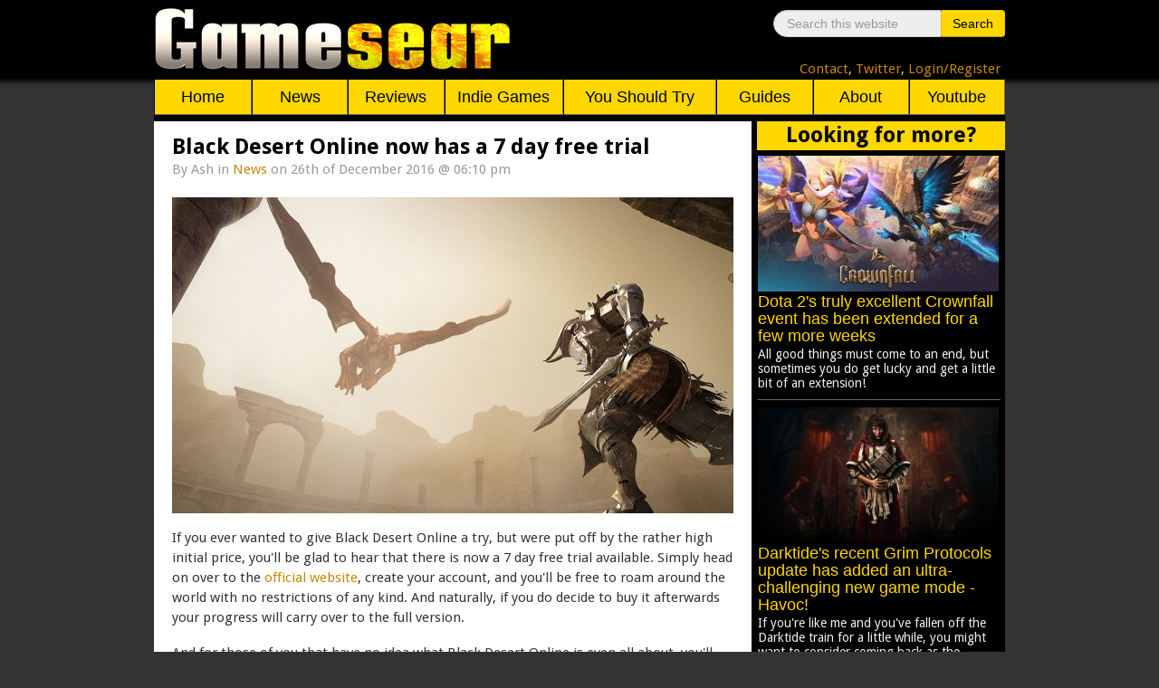

--- FILE ---
content_type: text/html; charset=utf-8
request_url: https://www.google.com/recaptcha/api2/aframe
body_size: 270
content:
<!DOCTYPE HTML><html><head><meta http-equiv="content-type" content="text/html; charset=UTF-8"></head><body><script nonce="In7zN6_BztuOYPRMDXIGhQ">/** Anti-fraud and anti-abuse applications only. See google.com/recaptcha */ try{var clients={'sodar':'https://pagead2.googlesyndication.com/pagead/sodar?'};window.addEventListener("message",function(a){try{if(a.source===window.parent){var b=JSON.parse(a.data);var c=clients[b['id']];if(c){var d=document.createElement('img');d.src=c+b['params']+'&rc='+(localStorage.getItem("rc::a")?sessionStorage.getItem("rc::b"):"");window.document.body.appendChild(d);sessionStorage.setItem("rc::e",parseInt(sessionStorage.getItem("rc::e")||0)+1);localStorage.setItem("rc::h",'1768646504150');}}}catch(b){}});window.parent.postMessage("_grecaptcha_ready", "*");}catch(b){}</script></body></html>

--- FILE ---
content_type: text/css
request_url: https://www.gamesear.com/templates/gamesear_template/css/template.css
body_size: 4750
content:
@charset "utf-8";

html, body, div, span, applet, object, iframe,
h1, h2, h3, h4, h5, h6, p, blockquote, pre,
a, abbr, acronym, address, big, cite, code,
del, dfn, em, img, ins, kbd, q, s, samp,
small, strike, strong, sub, sup, tt, var,
b, u, i, center,
dl, dt, dd, ol, ul, li,
fieldset, form, label, legend,
table, caption, tbody, tfoot, thead, tr, th, td,
article, aside, canvas, details, embed, 
figure, figcaption, footer, header, hgroup, 
menu, nav, output, ruby, section, summary,
time, mark, audio, video {
	margin: 0;
	padding: 0;
	border: 0;
	font-size: 100%;
}
article, aside, details, figcaption, figure, 
footer, header, hgroup, menu, nav, section {
	display: block;
}
body {
	line-height: 1;
	background-color:#333333;
}
ol, ul {
	list-style: none;
}
blockquote, q {
	quotes: none;
}
blockquote:before, blockquote:after,
q:before, q:after {
	content: '';
	content: none;
}
table {
	border-collapse: collapse;
	border-spacing: 0;
}
a{
color:#c8860b;
}
a:hover
{
color:#006699;
}
/* Pocetak vrha stranice */
body
{
font-family: 'Droid Sans', sans-serif;
font-size:15px;
line-height: 1.5;
}
h2
{
line-height:1.4;
}
blockquote
{
background-color:#f9f9f9;
margin-left:20px;
margin-right:20px;
border: 1px solid black;
border-radius:22px;
font-size:15px;
margin-top:5px;
margin-bottom:5px;
}
blockquote p{
font-family: 'Droid Sans', sans-serif;
font-size: 15px;
line-height:1.5;
font-weight:normal;
padding-bottom:10px;
padding-top:9px;
}
p
{
font-family: 'Droid Sans', sans-serif;
font-size: 15px;
padding-left: 20px;
padding-right: 20px;
text-align: left;
padding-left:0px;
padding-right:0px;
padding-top:8px;
padding-bottom:9px;
}
hr
{
border-color:black;
}

.mob
{
display:none;
}

.header_cijeli
{
width:100%;
background-color:black;
max-height:100px;
-webkit-box-shadow: -1px -7px 5px 10px rgba(0,0,0,1);
-moz-box-shadow: -1px -7px 5px 10px rgba(0,0,0,1);
box-shadow: -1px -7px 5px 10px rgba(0,0,0,1);
}

.header_content
{
margin-left:auto;
margin-right:auto;
width:100%;
max-width:940px;
height:87px;


}

.logo
{
float:left;
max-height:100px;
height:100%;
position:relative;

}
.searchmobilni
{
display:none;
}
.logo_img
{



padding-top:8px;
}

.searchilinks
{
max-width:60%;
float:right;
margin-top:10px;
text-align:right;
}
.searchunutrasnji
{
padding-top:1px;
}
.btn-primary
{
color:black;
background-color:gold;
background-image:none;
text-shadow:none;
border-top-left-radius:2px;
border-bottom-left-radius:2px; 
}
input.search-query {
border-top-right-radius:2px;
border-bottom-right-radius:2px; 
background-color:#eee;
margin-right:-5px;
padding-right:0px;
}
.btn-primary:hover
{
color:gold;
background-color:black;
border:1px solid gold;
}
/* Sredivanje searcha */

.search .phrases{
margin-left:10px;
display:inline;

}
.search .searchintro
{
margin-top:-10px;
margin-bottom:3px;
margin-left:10px;
}
.search .only{
position:relative;
margin-left:140px;
margin-top:-219px;
padding-bottom:10px;
}
.search  .form-limit
{
margin-left:200px;
max-width:80px;
margin-top:-70px;
}
.search  .counter
{
padding-top:15px;
margin-left:5px;
}
.search  .btn-toolbar
{
margin-left:10px;
}
.search .ordering-box
{
padding-top:10px;
padding-bottom:50px;
}
.search .ordering-box .chzn-single
{
width:100px;
margin-left:-1px;
}
.chzn-container, .radio, .checkbox, .form-limit
{
max-width:100px;
}
.search #searchForm
{
min-height:250px;
}
.search .search-results, .search #searchForm
{
padding-left:10px;
}
.search .search-results
{
padding-right:10px;
padding-top:10px;
border-top:2px solid black;
}
.search .error
{
margin-left:10px;
margin-right:10px;
padding-top:5px;
padding-bottom:10px;
margin-top:-25px;
margin-bottom:25px;
}
.search .error
{
margin-left:0px;
margin-right:0px;
padding-left:20px;
background-color:gold;
color:black;
padding-top:5px;
padding-bottom:5px;
}


.search .searchintro .badge
{
color:black;
background-color:gold;
}
.search .phrases  .phrases-box  .controls > .radio:first-child, .controls > .checkbox:first-child {
    padding-top: 0px;
}
.search .search-results .result-title, .search .search-results .result-category
{
display:inline;
margin-left:10px;
}
.search .search-results .result-category
{
margin-left:2px;
}
.search .search-results .result-text
{
margin-top:2px;
margin-left:10px;
padding-bottom:10px;

}
/* KRAJ sredivanja searcha */

.links{
color:gold;
float:right;
margin-top:24px;
margin-right:5px;
}
.loginlink
{
color:#c8860b;
}

.mobile_links, .mobile_links_tekst
{
display:none;
}


.glavni_meni
{
margin-left:auto;
margin-right:auto;
width:100%;
max-width:940px;
height:40px;
border-bottom:3px solid black;
background-color:black;

}
/* Kraj vrha stranice */

/* ARTIKLI */

.item-title
{

font-size:20px;
}
.info_url_klasa a
{
font-size:18px;
}
#leftnav{
	margin: 0;
	padding: 0;
	z-index: 30;
	width:100%;
	clear:both;
}


#leftnav li {
	margin: 0;
	padding: 0;
	float:left;
	list-style: none;
	text-align:center;
	
}


.meni_botun
{
width:11.3%;
background-color:gold;

}	
.indie_games
{
width:14%;
background-color:gold;
max-height:40px;
}
.you_should_try
{
width:18%;
background-color:gold;
max-height:40px;
}
.home
{
width:11.5%;
}
/* link */
#leftnav a, .moblogin{
	color: black;
	text-decoration: none;
	display: block;
	padding: 0.50em 0;
	border: 1px solid black ;
	border-right:1px solid #696969;
	border-bottom:1px solid #696969;
	font-size:18px;
	font-family:   "Helvetica Neue",Helvetica,Arial,sans-serif;
}

/* link hover */
#leftnav li:hover > a{
	background-color: black;
	color: gold;
	border:1px solid gold;
}
.moblogin
{
font-size:14px;
}
.moblogin:hover
{
background-color: black;
color: gold;
border:1px solid gold;
cursor:pointer;
}
#leftnav ul a:hover {
-webkit-border-radius: 0;
-moz-border-radius: 0;
border-radius: 0;
}

/* dropdown */
#leftnav li:hover > ul  {
	display: block;
	margin-top: 0px;
	
}
#leftnav ul {
	display: none;
	position: relative;
	margin: 0;
	padding:0;
	width: 200px;
	color: black;
	background-color:gold;
	text-decoration: none;
	border: 1px solid black ;
	border-left:none;
	border-right:none;
	font-size:18px;
	font-family:   "Helvetica Neue",Helvetica,Arial,sans-serif;
	z-index: 20;
}
#leftnav ul li{
	float: none;
	margin: 0;
	padding: 0;
	border-top: 1px solid black;
}

.mid_cijeli
{
clear:both;
width:100%;

}

.main_container
{
max-width:940px;
width:100%;
margin-left:auto;
margin-right:auto;

}

.mid_container 
{
max-width:940px;
width:100%;
background-color:white;
float:left;
}
.main_content_area 
{
max-width:660px;
width:100%;
background-color:white;
border-right: 3px solid black;
border-top:4px solid black;
min-height:200px;
float:left;
}

.right_sidebar
 {
max-width:274px;
width:100%;
border-top:4px solid black;
border-left:3px solid black;
height:100%;
background-color:black;
color:#eee;
line-height: 1.2;

float:left;
-webkit-box-shadow: -3px 0px 0px 0px rgba(0,0,0,1);
-moz-box-shadow: -3px 0px 0px 0px rgba(0,0,0,1);
box-shadow: -3px 0px 0px 0px rgba(0,0,0,1);
} 


/* Pocetak Promoa */
.promo{
width:100%;
background-color:black;

}
.promo_header
{
max-width:100%;
width:100%;

}

.promo_header_left, .promo_header_right
{
float:left;
width:100%;
background-color:gold;
text-align:center;
font-size:18px;
}
.promo_header_right
{
float:right;

}
.promo_featured_naslov
{
text-align:left;
}
.a_promo_left:hover, .a_promo_right:hover
{
text-decoration:none;
}
.a_promo_left .promo_left_naslov:hover, .a_promo_right .promo_right_naslov:hover, #article_bot_donji_tekst_1:hover, #article_bot_donji_tekst_2:hover, #article_bot_donji_tekst_3:hover
{
color:#006699;
text-decoration:underline;
}




.promo_left, .promo_right{
display: inline-block;
max-width:49.5%;
width:100%;
height:280px;
background-size:   contain;                     
background-repeat: no-repeat;
background-position: center center;
border:1px solid gold;
}
.promo_right{
float:right
}

.a_promo_left, .a_promo_right
{
display: block;
height: 100%;
width: 100%;
text-decoration: none;

}

.promo_right_circles, .promo_left_circles
{
float: right;
padding-top:5px;
padding-right:5px;
}

.promo_right_circle_l, .promo_right_circle_m, .promo_right_circle_r, .promo_left_circle_l, .promo_left_circle_m, .promo_left_circle_r
{
float:left;
width:36px;
height:36px;
padding-right:2px;
}
.promo_right_circle_l:hover, .promo_right_circle_m:hover, .promo_right_circle_r:hover, .promo_left_circle_l:hover, .promo_left_circle_m:hover, .promo_left_circle_r:hover
{
cursor:pointer;
opacity : 0.75;
}
.promo_left_naslov_container, .promo_right_naslov_container
{
clear:both;
background-color:gold;
top:160px;
position: relative;
padding: 2px;
 opacity:0.9; 
 border-top:1px solid black;
border-bottom: 1px solid black;
}
.promo_right_naslov, .promo_left_naslov
{
margin-left:8px;
font-size:22px;
line-height:25px;
color:black;
}


/* Kraj promoa */




/* Pocetak glavnog dijela stranice */



.main_content_area_reklama
{
	
	padding:5px;
	height:100px;
	background-color:white;
	text-align:center;
}

.logo_img_reklama{
height:100%;
}

/* POCETAK sredivanja sredine i artikala */
.page-header
{
border: 0 none;
}

.item-image, .caption
{

text-align:center;

}
.item-image img
{
max-width:620px;
width:100%;
max-height:350px;
padding-bottom:8px;
} 
.item-image
{
margin-left:20px;
margin-right:20px;
}
.item-title, .item-page .page-header{
text-align: left;
margin-left:20px;
margin-right:20px;
padding-top:10px;
font-size:24px;
color:black;
}
.blog .items-row .page-header h2
{
margin-right:20px;
}


.item-title a{
color:black;
}
.item-title a:hover{
color:#006699;
}
.item MsoNormal span, .item p, .leading-0 p
{
padding-right:20px;
padding-left:20px;
text-align:left;
font-size:15px;
color:black;
}
.item-page p{
margin-left:20px;
margin-right:20px;

}
.item-page span
{
font-size:16px;
}

.jcomments-links{
float:right;
padding-right:20px;
margin-top:40px;
font-size:14px;
padding-bottom:15px;
}



.readmore_link
{
float:left;
text-align:center;
margin-top:-28px;
font-size:16px;
margin-left:20px;
}


.blog-featured, .items-row{
border-bottom: 3px solid black;
padding-bottom:29px;
}

/*START za komentare */
#jc
{
margin-top:20px;
}

#comments .even, #comments .odd
{
margin-right:20px;
}
.tags .label
{
background-color:white;
color:#c8860b;
padding:0;
text-shadow:none;
font-size:12px;
}

.tags
{
top:37px;
position:relative;
margin-left:20px;
max-width:500px;
padding-bottom:14px;
}

.tags:before
{
content:"Tags:";
}
.article-info
{
float:left;
margin-left:20px;
margin-bottom:20px;
margin-top:-3px;
font-size:15px;
}
.createdby, .category-name, .published
{
display:inline;
}

/* KRAJ za komentare */

/* KRAJ sredivanja sredine i artikala */

/*START za login sisteme */

.nav, .form-validate
{
margin-bottom:0px;
}
.control-group
{
margin-left:23%;
margin-top:20px;
}
.control-group .controls
{
max-width:300px;
}

.profile-edit control-group
{
margin-left:0px;
margin-top:20px;
}
.edit_p1, .edit_p2
{
font-family: 'Droid Sans', sans-serif;
font-size: 15px;
padding-left: 20px;
padding-right: 20px;
text-align: left;
margin-left:29%;
}
.edit_p1
{
margin-left:25.5%;
}
.control-group #jform_email2-lbl
{
margin-left:-20px;
}
.resetsubmitbtn, .remindsubmitbtn
{
margin-top:-40px;
}
.profile-edit legend, .registration legend
{
font-size:25px;
padding-left:43%;
}
.profile-edit legend
{
padding-bottom:10px;
}

.profile
{
padding-left:28%;
padding-bottom:70px;
padding-top:20px;
}
.profile #users-profile-core legend
{
font-size:26px;
max-width:100px;
padding-left:130px;
}
.profile .btn-toolbar 
{
float:none;
position:absolute;
top:270px;
padding-left:110px;
}

.btn_cancel_login, .btn_after_registration, .btn_after_registration2, .btn_after_login2, .btn_after_login3, .btn_login_register
{
	background-repeat: repeat-x;
    border-color: rgba(0, 0, 0, 0.1) rgba(0, 0, 0, 0.1) rgba(0, 0, 0, 0.25);
    -moz-border-bottom-colors: none;
    -moz-border-left-colors: none;
    -moz-border-right-colors: none;
    -moz-border-top-colors: none;
    border-image: none;
    border-style: solid;
    border-width: 1px;
    box-shadow: 0 1px 0 rgba(255, 255, 255, 0.2) inset, 0 1px 2px rgba(0, 0, 0, 0.05);
    cursor: pointer;
    display: inline-block;
    font-size: 14px;
    line-height: 20px;
    margin-bottom: 0;
    padding: 4px 12px;
    text-align: center;
    vertical-align: middle;
    font-family: "Helvetica Neue",Helvetica,Arial,sans-serif;
    font-weight: normal;
	
	margin-left:80px;
}
.btn_cancel_login, .btn_after_registration, .btn_after_registration2, .btn_after_login2, .btn_after_login3, .btn_login_register
{
 background-color: gold;
    background-image: none;
    border-bottom-left-radius: 2px;
    border-top-left-radius: 2px;
    color: black;
    text-shadow: none;
}
.btn_cancel_login:hover, .btn_after_registration:hover, .btn_after_registration2:hover, .btn_after_login2:hover, .btn_after_login2:hover, .btn_login_register:hover
{
color:gold;
background-color:black;
border:1px solid gold;
text-decoration:none;
}

.alert
{
margin-bottom:0px;
}
.btn_after_registration
{
margin-right:33%;
margin-top:30px;
text-align:center;
}
.btn_after_registration2
{
margin-left:33%;
margin-top:30px;
text-align:center;
}
.btn_after_login2
{
margin-left:-78px;
margin-top:0px;
}
.btn_login_register
{
margin-left: 72px;
}
.alert
{
background-color:gold;
border:3px solid black;
border-top:2px solid black;
border-radius:0;
}
.alert h4, .alert .alert-message, .alert p
{
color:black;
text-align:center;
text-shadow:none;
}
.alert h4, .alert p
{
font-size:16px;
}
.login_p_dole
{
padding-bottom:36px;
}
/*KRAJ za login sisteme */


/*START za sidebar*/

 
.right_sidebar_naslov_news
{
height:30px;
padding-top:1px;
padding-bottom:1px;
font-size:24px;
font-weight:bold;
background-color:gold;
text-align:center;
color:black;

}
.right_sidebar_content
{

padding-top:6px;
margin-left:1px;
padding-bottom:10px;
margin-bottom:2px;
border-bottom:1px solid #666;
margin-right:5px;


}
.right_sidebar_content_img
{

width:266px;
max-height: 150px;
height:150px;
}
.right_sidebar_content_tekst
{
font-family: Helvetica,Arial,sans-serif;
color:gold;
font-size:18px;
padding-top:2px;
padding-bottom:2px;
line-height:1.1;
}
.right_sidebar_content a:hover
{
text-decoration:none;
}
#login_tekst
{
color:#c8860b;
}
.right_sidebar_content_tekst:hover, .right_sidebar_content_tekst:focus, .loginlink:hover, .loginlink:focus, .tags .label:focus, #login_tekst:hover
{
color:#006699;
text-decoration:underline;
cursor:pointer;
}
.tags  a.label:hover
{
color:#006699;
text-decoration:underline;
}
.loginlink:hover, .loginlink:focus
{
cursor:pointer;
}
.right_sidebar_donji_tekst_klasa
{
text-align:normal;
padding:0;
font-size:14px;

}
.right_sidebar_donji_tekst_klasa , .right_sidebar_content_tekst {

text-align:left;
}
.pagination
{
text-align:center;
}
/*KRAJ za sidebar */



/* Kraj glavnog dijela stranice */


/* Pocetak footera */
#footer_cijeli
{
clear:both;
width:100%;
background-color:black;
border-top:3px solid gold;
}

.footer{
margin-left:auto;
margin-right:auto;
max-width:940px;
}
.footer_lijevo, .footer_desno, .footer_sredina{
display: inline-block;
background-color:black;
width:32%;
height:155px;
}


.li_lijevo, .footer_naslov_lijevo, .li_sredina, .footer_naslov_sredina, .li_desno, .footer_naslov_desno
{
text-align:center;
margin-left:20px;
color:gold;
font-size:15px;
padding-top:10px;
}

.footer_naslov_lijevo, .footer_naslov_sredina, .footer_naslov_desno
{
font-size:25px;
padding-top:10px;
font-weight:bold;
}
.cpyrt
{
color:gold;
font-size:15px;
text-align:center;
}
.footer_a
{
color:gold;
}
/* Kraj footera */




/**MOBITELI**/

/* ZA 960- WIDTH */
@media screen and (max-width: 960px)
{
#leftnav a
{
font-size:16px;
}
.glavni_meni
{
height:38px;
}
.main_content_area
{
max-width:940px;
}
.right_sidebar
{
display:none;
}

}
/*kraj za 960 */


/* ZA 900 - width */
@media screen and (max-width: 900px)
{
.control-group
{
margin-left:20%;
}
.profile-edit legend, .registration legend
{
padding-left:41%;
}
.edit_p1, .edit_p2
{
padding-left:0px;

}
.footer li
{
font-size:14px;
}
.promo_left_naslov_container, .promo_right_naslov_container
{
top:120px;
}
}
/* kraj za 900 */


/* ZA 800 width */
@media screen and (max-width: 800px)
{
.control-group
{
margin-left:18%;
}
.profile-edit legend, .registration legend
{
padding-left:42%;
}
.edit_p1
{
margin-left:175px;
}
.edit_p2
{
margin-left:207px;
}
}
/* kraj za 800 */


/* ZA 768 width */
@media screen and (max-width: 768px)
{
.control-group
{
margin-left:16%;
}
.profile-edit legend, .registration legend
{
padding-left:41%;
}
.edit_p1
{
margin-left:155px;
}
.edit_p2
{
margin-left:187px;
}
}
/* kraj za 768*/

/* ZA 700 width */
@media screen and (max-width: 700px)
{
.control-group
{
margin-left:14%;
}
.profile-edit legend, .registration legend
{
padding-left:41%;
}
.edit_p1
{
margin-left:130px;
}
.edit_p2
{
margin-left:162px;
}
.promo_left_naslov_container, .promo_right_naslov_container
{
top:110px;
}

}
/* kraj za 700 */

/*za 670 width */
@media screen and (max-width: 670px)
{
.searchilinks
{
display:none;
}
.logo
{
float:none;
text-align:center;
max-height:75px;
}
.logo_img
{
height:80%;
}

#leftnav a
{
font-size:14px;
}
.header_cijeli
{
max-height:75px;
}
.glavni_meni
{
height:35px;
}
.meni_botun
{
height:35px;
}
.pc
{
display:none;
}
.mob
{
display:block;
width:25%;

}
.dropdown
{
position:absolute;
z-index:40;
}
}

/* ZA 649 width */
@media screen and (max-width: 649px)
{
.control-group
{
margin-left:10%;
}
.profile-edit legend, .registration legend
{
padding-left:39%;
}
.edit_p1
{
margin-left:100px;
}
.edit_p2
{
margin-left:132px;
}
}

/* kraj za 649 */

/* ZA 600 width */
@media screen and (max-width: 600px)
{
.promo_left_naslov, .promo_right_naslov
{
font-size:19px;
}
.promo_left, .promo_right
{
max-width:49.4%;
}

.control-group
{
margin-left:5%;
}
.profile-edit legend, .registration legend
{
padding-left:37%;
}
.edit_p1
{
margin-left:68px;
}
.edit_p2
{
margin-left:100px;
}

}
/* kraj za 600 */

/* ZA 550 width */
@media screen and (max-width: 550px)
{
.readmore_link
{
margin-left:15px;
float:none;
}
.jcomments-links
{
padding-right:15px;
margin-top:2px;
} 
.promo_left_naslov, .promo_right_naslov
{
font-size:16px;
}
.readmore_link
{
margin-left:20px;
}

.control-group
{
margin-left:0%;
}
.profile-edit legend, .registration legend
{
padding-left:35%;
}
.edit_p1
{
margin-left:38px;
}
.edit_p2
{
margin-left:70px;
}
.blog-featured, .items-row{
padding-bottom:15px;
}
.promo_left_naslov_container, .promo_right_naslov_container
{
top:120px;
}
}
/* kraj za 550 */




/* ZA 500 width */
@media screen and (max-width: 500px)
{
.promo_left_naslov, .promo_right_naslov
{
font-size:15px;
}
.promo_left, .promo_right
{
max-width:49.3%;
}
.promo_left, .promo_right
{
height:200px;
}
.promo_left_naslov_container, .promo_right_naslov_container
{
top:30px;
}
.cpyrt
{
font-size:12px;
}
}
/* kraj za 500 */


/* ZA 480 width */
@media screen and (max-width: 480px)
{

.control-group
{
margin-left:25%;
text-align:left;
}
.profile-edit legend, .registration legend
{
padding-left:25%;
}
.edit_p1
{
margin-left:25%;
}
.edit_p2
{
margin-left:25%;
}
.control-group .control-label #jform_email2-lbl
{
max-width:250px;
margin-left:0px;
}

}

/* kraj za 480 */

/* ZA 450 width */

@media screen and (max-width: 450px)
{
.promo_left_naslov, .promo_right_naslov
{
font-size:14px;
}
.logo
{
max-height:65px;
}

.header_cijeli
{
max-height:65px;
}
.promo
{
display:none;
}

.footer_naslov_lijevo, .footer_naslov_sredina, .footer_naslov_desno
{
font-size:24px;

}

.footer_lijevo, .footer_desno, .footer_sredina
{
display:block;
width:100%;
text-align:left;

}
.footer li
{
font-size:15px;

}
.li_lijevo, .footer_naslov_lijevo, .li_sredina, .footer_naslov_sredina, .li_desno, .footer_naslov_desno {

margin-left:0px;
margin-right:0px;
}
.main_content_area
{
border-top:2px solid black;
}
.glavni_meni
{
border-bottom: 1px solid black;
}


}
/* kraj za 450 */


/* ZA 400 width */
@media screen and (max-width: 420px)
{

.blog-featured .items-row .item h2
{
padding-bottom:10px;
}
.readmore_link
{
margin-left:20px;
font-size:16px;
}
.jcomments-links
{
float:none;
margin-top:20px;
margin-left:20px;
}
#leftnav ul
{
width:150px;
}

.control-group
{
margin-left:20%;
}
.profile-edit legend, .registration legend
{
padding-left:20%;
}
.edit_p1
{
margin-left:20%;
}
.edit_p2
{
margin-left:20%;
}


}
/* kraj za 400 */

/* ZA 360 width */
@media screen and (max-width: 360px)
{
.control-group
{
margin-left:16%;
}
.profile-edit legend, .registration legend
{
padding-left:16%;
}
.edit_p1
{
margin-left:16%;
}
.edit_p2
{
margin-left:16%;
}
}
/* kraj za 360 */
/* ZA 350 width */
@media screen and (max-width: 350px)
{
.logo
{
max-height:55px;
}
.header_cijeli
{
max-height:55px;
}
#leftnav a
{
font-size:13px;
}
.glavni_meni
{
height:34px;
}
}
/* kraj ZA 320 width */

@media screen and (max-width: 320px)
{
.control-group
{
margin-left:10%;
}
.profile-edit legend, .registration legend
{
padding-left:10%;
}
.edit_p1
{
margin-left:10%;
}
.edit_p2
{
margin-left:10%;
}
}

/* ZA 300 width */
@media screen and (max-width: 300px)
{
.logo
{
max-height:50px;
}
.header_cijeli
{
max-height:50px;
}
}
/* kraj ZA 300 width */

